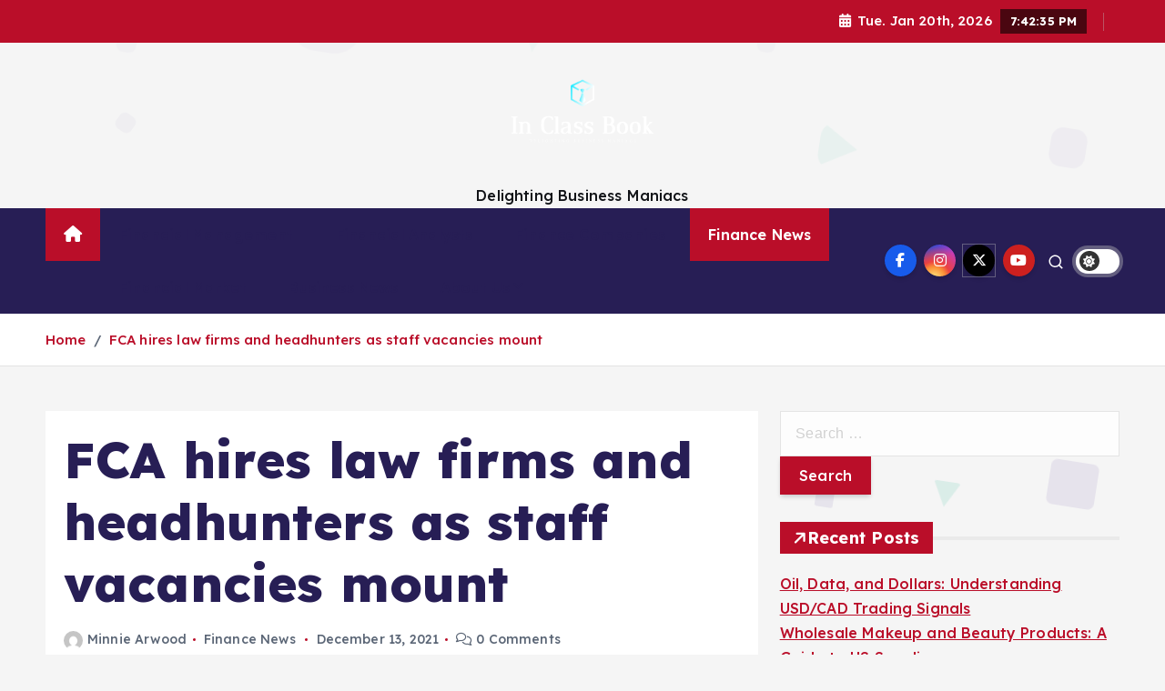

--- FILE ---
content_type: text/html; charset=UTF-8
request_url: https://inclassbooks.com/fca-hires-law-firms-and-headhunters-as-staff-vacancies-mount.html
body_size: 15391
content:
<!doctype html>
<html lang="en-US">
	<head>
		<meta charset="UTF-8">
		<meta name="viewport" content="width=device-width, initial-scale=1">
		<meta http-equiv="x-ua-compatible" content="ie=edge">
		
		<link rel="profile" href="https://gmpg.org/xfn/11">
		
		<meta name='robots' content='index, follow, max-image-preview:large, max-snippet:-1, max-video-preview:-1' />

	<!-- This site is optimized with the Yoast SEO plugin v26.8 - https://yoast.com/product/yoast-seo-wordpress/ -->
	<title>FCA hires law firms and headhunters as staff vacancies mount - In Class Book</title>
	<link rel="canonical" href="https://inclassbooks.com/fca-hires-law-firms-and-headhunters-as-staff-vacancies-mount.html" />
	<meta property="og:locale" content="en_US" />
	<meta property="og:type" content="article" />
	<meta property="og:title" content="FCA hires law firms and headhunters as staff vacancies mount - In Class Book" />
	<meta property="og:description" content="The Financial Conduct Authority is recruiting private law firms to help process applications and has spent almost £1m on headhunters this year as it battles to deal with almost twice&hellip;" />
	<meta property="og:url" content="https://inclassbooks.com/fca-hires-law-firms-and-headhunters-as-staff-vacancies-mount.html" />
	<meta property="og:site_name" content="In Class Book" />
	<meta property="article:published_time" content="2021-12-13T11:00:20+00:00" />
	<meta property="article:modified_time" content="2022-01-23T14:15:41+00:00" />
	<meta property="og:image" content="https://www.ft.com/__origami/service/image/v2/images/raw/https://d1e00ek4ebabms.cloudfront.net/production/0e349175-5dd5-4f4c-9742-e1e237aea0eb.jpg?source=next-opengraph&fit=scale-down&width=900" />
	<meta name="author" content="Minnie Arwood" />
	<meta name="twitter:card" content="summary_large_image" />
	<meta name="twitter:image" content="https://www.ft.com/__origami/service/image/v2/images/raw/https://d1e00ek4ebabms.cloudfront.net/production/0e349175-5dd5-4f4c-9742-e1e237aea0eb.jpg?source=next-opengraph&fit=scale-down&width=900" />
	<meta name="twitter:label1" content="Written by" />
	<meta name="twitter:data1" content="Minnie Arwood" />
	<meta name="twitter:label2" content="Est. reading time" />
	<meta name="twitter:data2" content="3 minutes" />
	<script type="application/ld+json" class="yoast-schema-graph">{"@context":"https://schema.org","@graph":[{"@type":"Article","@id":"https://inclassbooks.com/fca-hires-law-firms-and-headhunters-as-staff-vacancies-mount.html#article","isPartOf":{"@id":"https://inclassbooks.com/fca-hires-law-firms-and-headhunters-as-staff-vacancies-mount.html"},"author":{"name":"Minnie Arwood","@id":"/#/schema/person/a8403c4a8811780a0b949d13372df114"},"headline":"FCA hires law firms and headhunters as staff vacancies mount","datePublished":"2021-12-13T11:00:20+00:00","dateModified":"2022-01-23T14:15:41+00:00","mainEntityOfPage":{"@id":"https://inclassbooks.com/fca-hires-law-firms-and-headhunters-as-staff-vacancies-mount.html"},"wordCount":635,"publisher":{"@id":"/#organization"},"image":["https://www.ft.com/__origami/service/image/v2/images/raw/https://d1e00ek4ebabms.cloudfront.net/production/0e349175-5dd5-4f4c-9742-e1e237aea0eb.jpg?source=next-opengraph&fit=scale-down&width=900"],"thumbnailUrl":"https://www.ft.com/__origami/service/image/v2/images/raw/https://d1e00ek4ebabms.cloudfront.net/production/0e349175-5dd5-4f4c-9742-e1e237aea0eb.jpg?source=next-opengraph&fit=scale-down&width=900","keywords":["FCA","Firms","headhunters","hires","Law","mount","staff","vacancies"],"articleSection":["Finance News"],"inLanguage":"en-US"},{"@type":"WebPage","@id":"https://inclassbooks.com/fca-hires-law-firms-and-headhunters-as-staff-vacancies-mount.html","url":"https://inclassbooks.com/fca-hires-law-firms-and-headhunters-as-staff-vacancies-mount.html","name":"FCA hires law firms and headhunters as staff vacancies mount - In Class Book","isPartOf":{"@id":"/#website"},"primaryImageOfPage":"https://www.ft.com/__origami/service/image/v2/images/raw/https://d1e00ek4ebabms.cloudfront.net/production/0e349175-5dd5-4f4c-9742-e1e237aea0eb.jpg?source=next-opengraph&fit=scale-down&width=900","image":["https://www.ft.com/__origami/service/image/v2/images/raw/https://d1e00ek4ebabms.cloudfront.net/production/0e349175-5dd5-4f4c-9742-e1e237aea0eb.jpg?source=next-opengraph&fit=scale-down&width=900"],"thumbnailUrl":"https://www.ft.com/__origami/service/image/v2/images/raw/https://d1e00ek4ebabms.cloudfront.net/production/0e349175-5dd5-4f4c-9742-e1e237aea0eb.jpg?source=next-opengraph&fit=scale-down&width=900","datePublished":"2021-12-13T11:00:20+00:00","dateModified":"2022-01-23T14:15:41+00:00","inLanguage":"en-US","potentialAction":[{"@type":"ReadAction","target":["https://inclassbooks.com/fca-hires-law-firms-and-headhunters-as-staff-vacancies-mount.html"]}]},{"@type":"ImageObject","inLanguage":"en-US","@id":"https://inclassbooks.com/fca-hires-law-firms-and-headhunters-as-staff-vacancies-mount.html#primaryimage","url":"https://www.ft.com/__origami/service/image/v2/images/raw/https://d1e00ek4ebabms.cloudfront.net/production/0e349175-5dd5-4f4c-9742-e1e237aea0eb.jpg?source=next-opengraph&fit=scale-down&width=900","contentUrl":"https://www.ft.com/__origami/service/image/v2/images/raw/https://d1e00ek4ebabms.cloudfront.net/production/0e349175-5dd5-4f4c-9742-e1e237aea0eb.jpg?source=next-opengraph&fit=scale-down&width=900","width":"900","height":"506","caption":"FCA hires law firms and headhunters as staff vacancies mount"},{"@type":"WebSite","@id":"/#website","url":"/","name":"In Class Book","description":"Delighting Business Maniacs","publisher":{"@id":"/#organization"},"potentialAction":[{"@type":"SearchAction","target":{"@type":"EntryPoint","urlTemplate":"/?s={search_term_string}"},"query-input":{"@type":"PropertyValueSpecification","valueRequired":true,"valueName":"search_term_string"}}],"inLanguage":"en-US"},{"@type":"Organization","@id":"/#organization","name":"In Class Book","url":"/","logo":{"@type":"ImageObject","inLanguage":"en-US","@id":"/#/schema/logo/image/","url":"https://inclassbooks.com/wp-content/uploads/2021/10/cropped-default-2.png","contentUrl":"https://inclassbooks.com/wp-content/uploads/2021/10/cropped-default-2.png","width":1000,"height":832,"caption":"In Class Book"},"image":{"@id":"/#/schema/logo/image/"}},{"@type":"Person","@id":"/#/schema/person/a8403c4a8811780a0b949d13372df114","name":"Minnie Arwood","image":{"@type":"ImageObject","inLanguage":"en-US","@id":"/#/schema/person/image/","url":"https://secure.gravatar.com/avatar/a94ef25eb397ed20d8bb31fbfa4d91f54b2232f5f5d0efe50cc1c65c5ab29634?s=96&d=mm&r=g","contentUrl":"https://secure.gravatar.com/avatar/a94ef25eb397ed20d8bb31fbfa4d91f54b2232f5f5d0efe50cc1c65c5ab29634?s=96&d=mm&r=g","caption":"Minnie Arwood"},"url":"https://inclassbooks.com/author/minnie-arwood"}]}</script>
	<!-- / Yoast SEO plugin. -->


<link rel="alternate" type="application/rss+xml" title="In Class Book &raquo; Feed" href="https://inclassbooks.com/feed" />
<link rel="alternate" title="oEmbed (JSON)" type="application/json+oembed" href="https://inclassbooks.com/wp-json/oembed/1.0/embed?url=https%3A%2F%2Finclassbooks.com%2Ffca-hires-law-firms-and-headhunters-as-staff-vacancies-mount.html" />
<link rel="alternate" title="oEmbed (XML)" type="text/xml+oembed" href="https://inclassbooks.com/wp-json/oembed/1.0/embed?url=https%3A%2F%2Finclassbooks.com%2Ffca-hires-law-firms-and-headhunters-as-staff-vacancies-mount.html&#038;format=xml" />
<style id='wp-img-auto-sizes-contain-inline-css' type='text/css'>
img:is([sizes=auto i],[sizes^="auto," i]){contain-intrinsic-size:3000px 1500px}
/*# sourceURL=wp-img-auto-sizes-contain-inline-css */
</style>

<style id='wp-emoji-styles-inline-css' type='text/css'>

	img.wp-smiley, img.emoji {
		display: inline !important;
		border: none !important;
		box-shadow: none !important;
		height: 1em !important;
		width: 1em !important;
		margin: 0 0.07em !important;
		vertical-align: -0.1em !important;
		background: none !important;
		padding: 0 !important;
	}
/*# sourceURL=wp-emoji-styles-inline-css */
</style>
<link rel='stylesheet' id='wp-block-library-css' href='https://inclassbooks.com/wp-includes/css/dist/block-library/style.min.css?ver=6.9' type='text/css' media='all' />
<style id='global-styles-inline-css' type='text/css'>
:root{--wp--preset--aspect-ratio--square: 1;--wp--preset--aspect-ratio--4-3: 4/3;--wp--preset--aspect-ratio--3-4: 3/4;--wp--preset--aspect-ratio--3-2: 3/2;--wp--preset--aspect-ratio--2-3: 2/3;--wp--preset--aspect-ratio--16-9: 16/9;--wp--preset--aspect-ratio--9-16: 9/16;--wp--preset--color--black: #000000;--wp--preset--color--cyan-bluish-gray: #abb8c3;--wp--preset--color--white: #ffffff;--wp--preset--color--pale-pink: #f78da7;--wp--preset--color--vivid-red: #cf2e2e;--wp--preset--color--luminous-vivid-orange: #ff6900;--wp--preset--color--luminous-vivid-amber: #fcb900;--wp--preset--color--light-green-cyan: #7bdcb5;--wp--preset--color--vivid-green-cyan: #00d084;--wp--preset--color--pale-cyan-blue: #8ed1fc;--wp--preset--color--vivid-cyan-blue: #0693e3;--wp--preset--color--vivid-purple: #9b51e0;--wp--preset--gradient--vivid-cyan-blue-to-vivid-purple: linear-gradient(135deg,rgb(6,147,227) 0%,rgb(155,81,224) 100%);--wp--preset--gradient--light-green-cyan-to-vivid-green-cyan: linear-gradient(135deg,rgb(122,220,180) 0%,rgb(0,208,130) 100%);--wp--preset--gradient--luminous-vivid-amber-to-luminous-vivid-orange: linear-gradient(135deg,rgb(252,185,0) 0%,rgb(255,105,0) 100%);--wp--preset--gradient--luminous-vivid-orange-to-vivid-red: linear-gradient(135deg,rgb(255,105,0) 0%,rgb(207,46,46) 100%);--wp--preset--gradient--very-light-gray-to-cyan-bluish-gray: linear-gradient(135deg,rgb(238,238,238) 0%,rgb(169,184,195) 100%);--wp--preset--gradient--cool-to-warm-spectrum: linear-gradient(135deg,rgb(74,234,220) 0%,rgb(151,120,209) 20%,rgb(207,42,186) 40%,rgb(238,44,130) 60%,rgb(251,105,98) 80%,rgb(254,248,76) 100%);--wp--preset--gradient--blush-light-purple: linear-gradient(135deg,rgb(255,206,236) 0%,rgb(152,150,240) 100%);--wp--preset--gradient--blush-bordeaux: linear-gradient(135deg,rgb(254,205,165) 0%,rgb(254,45,45) 50%,rgb(107,0,62) 100%);--wp--preset--gradient--luminous-dusk: linear-gradient(135deg,rgb(255,203,112) 0%,rgb(199,81,192) 50%,rgb(65,88,208) 100%);--wp--preset--gradient--pale-ocean: linear-gradient(135deg,rgb(255,245,203) 0%,rgb(182,227,212) 50%,rgb(51,167,181) 100%);--wp--preset--gradient--electric-grass: linear-gradient(135deg,rgb(202,248,128) 0%,rgb(113,206,126) 100%);--wp--preset--gradient--midnight: linear-gradient(135deg,rgb(2,3,129) 0%,rgb(40,116,252) 100%);--wp--preset--font-size--small: 13px;--wp--preset--font-size--medium: 20px;--wp--preset--font-size--large: 36px;--wp--preset--font-size--x-large: 42px;--wp--preset--spacing--20: 0.44rem;--wp--preset--spacing--30: 0.67rem;--wp--preset--spacing--40: 1rem;--wp--preset--spacing--50: 1.5rem;--wp--preset--spacing--60: 2.25rem;--wp--preset--spacing--70: 3.38rem;--wp--preset--spacing--80: 5.06rem;--wp--preset--shadow--natural: 6px 6px 9px rgba(0, 0, 0, 0.2);--wp--preset--shadow--deep: 12px 12px 50px rgba(0, 0, 0, 0.4);--wp--preset--shadow--sharp: 6px 6px 0px rgba(0, 0, 0, 0.2);--wp--preset--shadow--outlined: 6px 6px 0px -3px rgb(255, 255, 255), 6px 6px rgb(0, 0, 0);--wp--preset--shadow--crisp: 6px 6px 0px rgb(0, 0, 0);}:where(.is-layout-flex){gap: 0.5em;}:where(.is-layout-grid){gap: 0.5em;}body .is-layout-flex{display: flex;}.is-layout-flex{flex-wrap: wrap;align-items: center;}.is-layout-flex > :is(*, div){margin: 0;}body .is-layout-grid{display: grid;}.is-layout-grid > :is(*, div){margin: 0;}:where(.wp-block-columns.is-layout-flex){gap: 2em;}:where(.wp-block-columns.is-layout-grid){gap: 2em;}:where(.wp-block-post-template.is-layout-flex){gap: 1.25em;}:where(.wp-block-post-template.is-layout-grid){gap: 1.25em;}.has-black-color{color: var(--wp--preset--color--black) !important;}.has-cyan-bluish-gray-color{color: var(--wp--preset--color--cyan-bluish-gray) !important;}.has-white-color{color: var(--wp--preset--color--white) !important;}.has-pale-pink-color{color: var(--wp--preset--color--pale-pink) !important;}.has-vivid-red-color{color: var(--wp--preset--color--vivid-red) !important;}.has-luminous-vivid-orange-color{color: var(--wp--preset--color--luminous-vivid-orange) !important;}.has-luminous-vivid-amber-color{color: var(--wp--preset--color--luminous-vivid-amber) !important;}.has-light-green-cyan-color{color: var(--wp--preset--color--light-green-cyan) !important;}.has-vivid-green-cyan-color{color: var(--wp--preset--color--vivid-green-cyan) !important;}.has-pale-cyan-blue-color{color: var(--wp--preset--color--pale-cyan-blue) !important;}.has-vivid-cyan-blue-color{color: var(--wp--preset--color--vivid-cyan-blue) !important;}.has-vivid-purple-color{color: var(--wp--preset--color--vivid-purple) !important;}.has-black-background-color{background-color: var(--wp--preset--color--black) !important;}.has-cyan-bluish-gray-background-color{background-color: var(--wp--preset--color--cyan-bluish-gray) !important;}.has-white-background-color{background-color: var(--wp--preset--color--white) !important;}.has-pale-pink-background-color{background-color: var(--wp--preset--color--pale-pink) !important;}.has-vivid-red-background-color{background-color: var(--wp--preset--color--vivid-red) !important;}.has-luminous-vivid-orange-background-color{background-color: var(--wp--preset--color--luminous-vivid-orange) !important;}.has-luminous-vivid-amber-background-color{background-color: var(--wp--preset--color--luminous-vivid-amber) !important;}.has-light-green-cyan-background-color{background-color: var(--wp--preset--color--light-green-cyan) !important;}.has-vivid-green-cyan-background-color{background-color: var(--wp--preset--color--vivid-green-cyan) !important;}.has-pale-cyan-blue-background-color{background-color: var(--wp--preset--color--pale-cyan-blue) !important;}.has-vivid-cyan-blue-background-color{background-color: var(--wp--preset--color--vivid-cyan-blue) !important;}.has-vivid-purple-background-color{background-color: var(--wp--preset--color--vivid-purple) !important;}.has-black-border-color{border-color: var(--wp--preset--color--black) !important;}.has-cyan-bluish-gray-border-color{border-color: var(--wp--preset--color--cyan-bluish-gray) !important;}.has-white-border-color{border-color: var(--wp--preset--color--white) !important;}.has-pale-pink-border-color{border-color: var(--wp--preset--color--pale-pink) !important;}.has-vivid-red-border-color{border-color: var(--wp--preset--color--vivid-red) !important;}.has-luminous-vivid-orange-border-color{border-color: var(--wp--preset--color--luminous-vivid-orange) !important;}.has-luminous-vivid-amber-border-color{border-color: var(--wp--preset--color--luminous-vivid-amber) !important;}.has-light-green-cyan-border-color{border-color: var(--wp--preset--color--light-green-cyan) !important;}.has-vivid-green-cyan-border-color{border-color: var(--wp--preset--color--vivid-green-cyan) !important;}.has-pale-cyan-blue-border-color{border-color: var(--wp--preset--color--pale-cyan-blue) !important;}.has-vivid-cyan-blue-border-color{border-color: var(--wp--preset--color--vivid-cyan-blue) !important;}.has-vivid-purple-border-color{border-color: var(--wp--preset--color--vivid-purple) !important;}.has-vivid-cyan-blue-to-vivid-purple-gradient-background{background: var(--wp--preset--gradient--vivid-cyan-blue-to-vivid-purple) !important;}.has-light-green-cyan-to-vivid-green-cyan-gradient-background{background: var(--wp--preset--gradient--light-green-cyan-to-vivid-green-cyan) !important;}.has-luminous-vivid-amber-to-luminous-vivid-orange-gradient-background{background: var(--wp--preset--gradient--luminous-vivid-amber-to-luminous-vivid-orange) !important;}.has-luminous-vivid-orange-to-vivid-red-gradient-background{background: var(--wp--preset--gradient--luminous-vivid-orange-to-vivid-red) !important;}.has-very-light-gray-to-cyan-bluish-gray-gradient-background{background: var(--wp--preset--gradient--very-light-gray-to-cyan-bluish-gray) !important;}.has-cool-to-warm-spectrum-gradient-background{background: var(--wp--preset--gradient--cool-to-warm-spectrum) !important;}.has-blush-light-purple-gradient-background{background: var(--wp--preset--gradient--blush-light-purple) !important;}.has-blush-bordeaux-gradient-background{background: var(--wp--preset--gradient--blush-bordeaux) !important;}.has-luminous-dusk-gradient-background{background: var(--wp--preset--gradient--luminous-dusk) !important;}.has-pale-ocean-gradient-background{background: var(--wp--preset--gradient--pale-ocean) !important;}.has-electric-grass-gradient-background{background: var(--wp--preset--gradient--electric-grass) !important;}.has-midnight-gradient-background{background: var(--wp--preset--gradient--midnight) !important;}.has-small-font-size{font-size: var(--wp--preset--font-size--small) !important;}.has-medium-font-size{font-size: var(--wp--preset--font-size--medium) !important;}.has-large-font-size{font-size: var(--wp--preset--font-size--large) !important;}.has-x-large-font-size{font-size: var(--wp--preset--font-size--x-large) !important;}
/*# sourceURL=global-styles-inline-css */
</style>

<style id='classic-theme-styles-inline-css' type='text/css'>
/*! This file is auto-generated */
.wp-block-button__link{color:#fff;background-color:#32373c;border-radius:9999px;box-shadow:none;text-decoration:none;padding:calc(.667em + 2px) calc(1.333em + 2px);font-size:1.125em}.wp-block-file__button{background:#32373c;color:#fff;text-decoration:none}
/*# sourceURL=/wp-includes/css/classic-themes.min.css */
</style>
<link rel='stylesheet' id='slick-css' href='https://inclassbooks.com/wp-content/themes/newsmunch/assets/vendors/css/slick.css?ver=6.9' type='text/css' media='all' />
<link rel='stylesheet' id='all-css-css' href='https://inclassbooks.com/wp-content/themes/newsmunch/assets/vendors/css/all.min.css?ver=6.9' type='text/css' media='all' />
<link rel='stylesheet' id='animate-css' href='https://inclassbooks.com/wp-content/themes/newsmunch/assets/vendors/css/animate.min.css?ver=6.9' type='text/css' media='all' />
<link rel='stylesheet' id='newsmunch-core-css' href='https://inclassbooks.com/wp-content/themes/newsmunch/assets/css/core.css?ver=6.9' type='text/css' media='all' />
<link rel='stylesheet' id='newsmunch-theme-css' href='https://inclassbooks.com/wp-content/themes/newsmunch/assets/css/themes.css?ver=6.9' type='text/css' media='all' />
<link rel='stylesheet' id='newsmunch-woocommerce-css' href='https://inclassbooks.com/wp-content/themes/newsmunch/assets/css/woo-styles.css?ver=6.9' type='text/css' media='all' />
<link rel='stylesheet' id='newsmunch-dark-css' href='https://inclassbooks.com/wp-content/themes/newsmunch/assets/css/dark.css?ver=6.9' type='text/css' media='all' />
<link rel='stylesheet' id='newsmunch-responsive-css' href='https://inclassbooks.com/wp-content/themes/newsmunch/assets/css/responsive.css?ver=6.9' type='text/css' media='all' />
<link rel='stylesheet' id='newsmunch-style-css' href='https://inclassbooks.com/wp-content/themes/newsalert/style.css?ver=6.9' type='text/css' media='all' />
<style id='newsmunch-style-inline-css' type='text/css'>
.dt-container-md,.dt__slider-main .owl-dots {
						max-width: 2000px;
					}
	@media (min-width: 992px) {#dt-main {
					max-width:67%;
					flex-basis:67%;
				}
#dt-sidebar {
					max-width:33%;
					flex-basis:33%;
				}}

/*# sourceURL=newsmunch-style-inline-css */
</style>
<link rel='stylesheet' id='newsmunch-google-fonts-css' href='https://inclassbooks.com/wp-content/fonts/8183500819ace1a3964df303bf299cff.css' type='text/css' media='all' />
<link rel='stylesheet' id='newsalert-parent-theme-style-css' href='https://inclassbooks.com/wp-content/themes/newsmunch/style.css?ver=6.9' type='text/css' media='all' />
<script type="text/javascript" src="https://inclassbooks.com/wp-includes/js/jquery/jquery.min.js?ver=3.7.1" id="jquery-core-js"></script>
<script type="text/javascript" src="https://inclassbooks.com/wp-includes/js/jquery/jquery-migrate.min.js?ver=3.4.1" id="jquery-migrate-js"></script>
<script type="text/javascript" src="https://inclassbooks.com/wp-content/themes/newsmunch/assets/vendors/js/slick.min.js?ver=1" id="slick-js"></script>
<link rel="https://api.w.org/" href="https://inclassbooks.com/wp-json/" /><link rel="alternate" title="JSON" type="application/json" href="https://inclassbooks.com/wp-json/wp/v2/posts/1240" /><link rel="EditURI" type="application/rsd+xml" title="RSD" href="https://inclassbooks.com/xmlrpc.php?rsd" />
<meta name="generator" content="WordPress 6.9" />
<link rel='shortlink' href='https://inclassbooks.com/?p=1240' />
	<style type="text/css">
			body header .site--logo .site--title,
		body header .site--logo .site--description {
			color: #121418;
		}
		</style>
	<link rel="icon" href="https://inclassbooks.com/wp-content/uploads/2021/10/cropped-8aeb5d7a4b7acc97fc3cf8ac7e43a658-32x32.png" sizes="32x32" />
<link rel="icon" href="https://inclassbooks.com/wp-content/uploads/2021/10/cropped-8aeb5d7a4b7acc97fc3cf8ac7e43a658-192x192.png" sizes="192x192" />
<link rel="apple-touch-icon" href="https://inclassbooks.com/wp-content/uploads/2021/10/cropped-8aeb5d7a4b7acc97fc3cf8ac7e43a658-180x180.png" />
<meta name="msapplication-TileImage" content="https://inclassbooks.com/wp-content/uploads/2021/10/cropped-8aeb5d7a4b7acc97fc3cf8ac7e43a658-270x270.png" />

<!-- FIFU:jsonld:begin -->
<script type="application/ld+json">{"@context":"https://schema.org","@graph":[{"@type":"ImageObject","@id":"https://www.ft.com/__origami/service/image/v2/images/raw/https://d1e00ek4ebabms.cloudfront.net/production/0e349175-5dd5-4f4c-9742-e1e237aea0eb.jpg?source=next-opengraph&fit=scale-down&width=900","url":"https://www.ft.com/__origami/service/image/v2/images/raw/https://d1e00ek4ebabms.cloudfront.net/production/0e349175-5dd5-4f4c-9742-e1e237aea0eb.jpg?source=next-opengraph&fit=scale-down&width=900","contentUrl":"https://www.ft.com/__origami/service/image/v2/images/raw/https://d1e00ek4ebabms.cloudfront.net/production/0e349175-5dd5-4f4c-9742-e1e237aea0eb.jpg?source=next-opengraph&fit=scale-down&width=900","mainEntityOfPage":"https://inclassbooks.com/fca-hires-law-firms-and-headhunters-as-staff-vacancies-mount.html"}]}</script>
<!-- FIFU:jsonld:end -->
	<link rel="preload" as="image" href="https://www.ft.com/__origami/service/image/v2/images/raw/https://d1e00ek4ebabms.cloudfront.net/production/0e349175-5dd5-4f4c-9742-e1e237aea0eb.jpg?source=next-opengraph&#038;fit=scale-down&#038;width=900"><link rel="preload" as="image" href="https://s.yimg.com/ny/api/res/1.2/cuWikZbKqQygtIBW.04L7g--/YXBwaWQ9aGlnaGxhbmRlcjt3PTEyMDA7aD04NjI-/https://media.zenfs.com/en/ap_finance_articles_694/bb7a4f2bbcbec1f8406df435ec21434f"><link rel="preload" as="image" href="https://s.yimg.com/ny/api/res/1.2/5rvSjGJGv5B7_m3lnqoVnA--/YXBwaWQ9aGlnaGxhbmRlcjt3PTEyMDA7aD04MDA-/https://s.yimg.com/os/creatr-uploaded-images/2023-04/ad3b5040-dafd-11ed-a95a-81f13b92c4dd"><link rel="preload" as="image" href="https://inclassbooks.com/wp-content/uploads/2025/08/Fire-escape-ladders-for-homes.jpg"><link rel="preload" as="image" href="https://inclassbooks.com/wp-content/uploads/2025/08/Your-Voice-Is-a-Healing-Instrument.jpg"><link rel="preload" as="image" href="https://inclassbooks.com/wp-content/uploads/2025/06/Advancements-in-Microchannel-Heat-Exchanger-Manufacturing.jpg"><link rel="preload" as="image" href="https://inclassbooks.com/wp-content/uploads/2025/03/Metal-Alloys.jpg"></head>







<body class="wp-singular post-template-default single single-post postid-1240 single-format-standard wp-custom-logo wp-theme-newsmunch wp-child-theme-newsalert newsalert dt-section--title-five sticky-header sticky-sidebar btn--effect-one">
	 <div class="dt_readingbar-wrapper">
        <div class="dt_readingbar"></div>
    </div>
	<div id="page" class="site">
		<a class="skip-link screen-reader-text" href="#content">Skip to content</a>
	
	<header id="dt_header" class="dt_header header--four menu_active-three">
	<div class="dt_header-inner">
					<div class="dt_header-topbar dt-d-lg-block dt-d-none">
					<div class="dt-container-md">
		<div class="dt-row">
			<div class="dt-col-lg-7 dt-col-12">
				<div class="dt_header-wrap left">
									</div>
			</div>
			<div class="dt-col-lg-5 dt-col-12">
				<div class="dt_header-wrap right">
							<div class="widget dt-current-date">
							<span>
					<i class="fas fa-calendar-alt"></i> 
					Tue. Jan 20th, 2026 				</span>
										<span id="dt-time" class="dt-time"></span>
				
		</div>
								<div class="widget dt-weather">
			<div class="cities"></div>
		</div>
					</div>
			</div>
		</div>
	</div>
				</div>
				<div class="dt_header-navwrapper">
			<div class="dt_header-navwrapperinner">
				<!--=== / Start: DT_Navbar / === -->
				<div class="dt_navbar dt-d-none dt-d-lg-block">
					<div class="dt_navbar-wrapper is--sticky">
						<div class="dt_navbar-inner " >
							<div class="dt-container-md">
								<div class="dt-row">                                        
									<div class="dt-col-md"></div>
									<div class="dt-col-md">
										<div class="site--logo">
											<a href="https://inclassbooks.com/" class="custom-logo-link" rel="home"><img width="1000" height="832" src="https://inclassbooks.com/wp-content/uploads/2021/10/cropped-default-2.png" class="custom-logo" alt="In Class Book" decoding="async" fetchpriority="high" srcset="https://inclassbooks.com/wp-content/uploads/2021/10/cropped-default-2.png 1000w, https://inclassbooks.com/wp-content/uploads/2021/10/cropped-default-2-300x250.png 300w, https://inclassbooks.com/wp-content/uploads/2021/10/cropped-default-2-768x639.png 768w" sizes="(max-width: 1000px) 100vw, 1000px" /></a>						<p class="site--description">Delighting Business Maniacs</p>
												</div>
									</div>
									<div class="dt-col-md"></div>
								</div>
							</div>
						</div>
						<div class="dt_navbar-menus">
							<div class="dt-container-md">
								<div class="dt-row">
									<div class="dt-col-12">										
										<div class="dt_navbar-menu">
											<nav class="dt_navbar-nav">
																								<span class="dt_home-icon"><a href="https://inclassbooks.com" class="nav-link" aria-current="page"><i class="fas fa-home"></i></a></span>
												<ul id="menu-top-menu" class="dt_navbar-mainmenu"><li itemscope="itemscope" itemtype="https://www.schema.org/SiteNavigationElement" id="menu-item-104" class="menu-item menu-item-type-taxonomy menu-item-object-category menu-item-104 menu-item"><a title="Financial Management" href="https://inclassbooks.com/category/financial-management" class="nav-link">Financial Management</a></li>
<li itemscope="itemscope" itemtype="https://www.schema.org/SiteNavigationElement" id="menu-item-105" class="menu-item menu-item-type-taxonomy menu-item-object-category menu-item-105 menu-item"><a title="Financial Analysts" href="https://inclassbooks.com/category/financial-analysts" class="nav-link">Financial Analysts</a></li>
<li itemscope="itemscope" itemtype="https://www.schema.org/SiteNavigationElement" id="menu-item-106" class="menu-item menu-item-type-taxonomy menu-item-object-category menu-item-106 menu-item"><a title="Finance Companies" href="https://inclassbooks.com/category/finance-companies" class="nav-link">Finance Companies</a></li>
<li itemscope="itemscope" itemtype="https://www.schema.org/SiteNavigationElement" id="menu-item-107" class="menu-item menu-item-type-taxonomy menu-item-object-category current-post-ancestor current-menu-parent current-post-parent active menu-item-107 menu-item"><a title="Finance News" href="https://inclassbooks.com/category/finance-news" class="nav-link">Finance News</a></li>
<li itemscope="itemscope" itemtype="https://www.schema.org/SiteNavigationElement" id="menu-item-108" class="menu-item menu-item-type-taxonomy menu-item-object-category menu-item-108 menu-item"><a title="Financial Market" href="https://inclassbooks.com/category/financial-market" class="nav-link">Financial Market</a></li>
<li itemscope="itemscope" itemtype="https://www.schema.org/SiteNavigationElement" id="menu-item-35" class="menu-item menu-item-type-taxonomy menu-item-object-category menu-item-35 menu-item"><a title="Business News" href="https://inclassbooks.com/category/business-news" class="nav-link">Business News</a></li>
<li itemscope="itemscope" itemtype="https://www.schema.org/SiteNavigationElement" id="menu-item-103" class="menu-item menu-item-type-post_type menu-item-object-page menu-item-has-children dropdown menu-item-103 menu-item"><a title="About Us" href="https://inclassbooks.com/about-us" class="nav-link">About Us</a>
<span class='dt_mobilenav-dropdown-toggle'><button type='button' class='fa fa-angle-right' aria-label='Mobile Dropdown Toggle'></button></span><ul class="dropdown-menu"  role="menu">
	<li itemscope="itemscope" itemtype="https://www.schema.org/SiteNavigationElement" id="menu-item-31" class="menu-item menu-item-type-post_type menu-item-object-page menu-item-31 menu-item"><a title="Advertise Here" href="https://inclassbooks.com/advertise-here" class="dropdown-item">Advertise Here</a></li>
	<li itemscope="itemscope" itemtype="https://www.schema.org/SiteNavigationElement" id="menu-item-32" class="menu-item menu-item-type-post_type menu-item-object-page menu-item-32 menu-item"><a title="Contact Us" href="https://inclassbooks.com/contact-us" class="dropdown-item">Contact Us</a></li>
	<li itemscope="itemscope" itemtype="https://www.schema.org/SiteNavigationElement" id="menu-item-33" class="menu-item menu-item-type-post_type menu-item-object-page menu-item-privacy-policy menu-item-33 menu-item"><a title="Privacy Policy" href="https://inclassbooks.com/privacy-policy" class="dropdown-item">Privacy Policy</a></li>
	<li itemscope="itemscope" itemtype="https://www.schema.org/SiteNavigationElement" id="menu-item-34" class="menu-item menu-item-type-post_type menu-item-object-page menu-item-34 menu-item"><a title="Sitemap" href="https://inclassbooks.com/sitemap" class="dropdown-item">Sitemap</a></li>
</ul>
</li>
</ul>											</nav>
											<div class="dt_navbar-right">
												<ul class="dt_navbar-list-right">
													<li class="dt_navbar-widget-item">
																<div class="widget widget_social">
							<a href="#"><i class="fab fa-facebook-f"></i></a>
							<a href="#"><i class="fab fa-instagram"></i></a>
							<a href="#"><i class="fab fa-x-twitter"></i></a>
							<a href="#"><i class="fab fa-youtube"></i></a>
					</div>
														</li>
																										<li class="dt_navbar-search-item">
	<button class="dt_navbar-search-toggle"><svg class="icon"><use xlink:href="https://inclassbooks.com/wp-content/themes/newsmunch/assets/icons/icons.svg#search-icon"></use></svg></button>
	<div class="dt_search search--header">
		<form method="get" class="dt_search-form" action="https://inclassbooks.com/" aria-label="search again">
			<label for="dt_search-form-1">
				 				<span class="screen-reader-text">Search for:</span>
				<input type="search" id="dt_search-form-1" class="dt_search-field" placeholder="search Here" value="" name="s" />
			</label>
			<button type="submit" class="dt_search-submit search-submit"><i class="fas fa-search" aria-hidden="true"></i></button>
		</form>
				<div class="categories">
			<h5>Or check our Popular Categories...</h5>
			<div class="widget">
				<div class="wp-block-tag-cloud">
					<a href="https://inclassbooks.com/tag/100m">100M</a><a href="https://inclassbooks.com/tag/100million">100million</a><a href="https://inclassbooks.com/tag/108yearold">108YearOld</a><a href="https://inclassbooks.com/tag/10year">10year</a><a href="https://inclassbooks.com/tag/126b">126B</a><a href="https://inclassbooks.com/tag/141m">141M</a><a href="https://inclassbooks.com/tag/14th">14th</a><a href="https://inclassbooks.com/tag/160000month">160000month</a><a href="https://inclassbooks.com/tag/16b">16B</a>				</div>
			</div>
		</div>
				<button type="button" class="dt_search-close site--close"></button>
	</div>
</li>
																																								<li class="dt_switcherdarkbtn-item">
		<button type="button" class="dt_switcherdarkbtn"></button>
	</li>
																																						</ul>
											</div>
										</div>
									</div>
								</div>
							</div>
						</div>
					</div>
				</div>
				<!--=== / End: DT_Navbar / === -->
				<!--=== / Start: DT_Mobile Menu / === -->
				<div class="dt_mobilenav dt-d-lg-none">
											<div class="dt_mobilenav-topbar">
							<button type="button" class="dt_mobilenav-topbar-toggle"><i class="fas fa-angle-double-down" aria-hidden="true"></i></button>
							<div class="dt_mobilenav-topbar-content">
								<div class="dt_header-topbar">
										<div class="dt-container-md">
		<div class="dt-row">
			<div class="dt-col-lg-7 dt-col-12">
				<div class="dt_header-wrap left">
									</div>
			</div>
			<div class="dt-col-lg-5 dt-col-12">
				<div class="dt_header-wrap right">
							<div class="widget dt-current-date">
							<span>
					<i class="fas fa-calendar-alt"></i> 
					Tue. Jan 20th, 2026 				</span>
										<span id="dt-time" class="dt-time"></span>
				
		</div>
								<div class="widget dt-weather">
			<div class="cities"></div>
		</div>
					</div>
			</div>
		</div>
	</div>
									</div>
							</div>
						</div>
										<div class="dt_mobilenav-main  is--sticky" >
						<div class="dt-container-md">
							<div class="dt-row">
								<div class="dt-col-12">
									<div class="dt_mobilenav-menu">
										<div class="dt_mobilenav-toggles">
											<div class="dt_mobilenav-mainmenu">
												<button type="button" class="hamburger dt_mobilenav-mainmenu-toggle">
													<span></span>
													<span></span>
													<span></span>
												</button>
												<nav class="dt_mobilenav-mainmenu-content">
													<div class="dt_header-closemenu off--layer"></div>
													<div class="dt_mobilenav-mainmenu-inner">
														<button type="button" class="dt_header-closemenu site--close"></button>
														<ul id="menu-top-menu-1" class="dt_navbar-mainmenu"><li itemscope="itemscope" itemtype="https://www.schema.org/SiteNavigationElement" class="menu-item menu-item-type-taxonomy menu-item-object-category menu-item-104 menu-item"><a title="Financial Management" href="https://inclassbooks.com/category/financial-management" class="nav-link">Financial Management</a></li>
<li itemscope="itemscope" itemtype="https://www.schema.org/SiteNavigationElement" class="menu-item menu-item-type-taxonomy menu-item-object-category menu-item-105 menu-item"><a title="Financial Analysts" href="https://inclassbooks.com/category/financial-analysts" class="nav-link">Financial Analysts</a></li>
<li itemscope="itemscope" itemtype="https://www.schema.org/SiteNavigationElement" class="menu-item menu-item-type-taxonomy menu-item-object-category menu-item-106 menu-item"><a title="Finance Companies" href="https://inclassbooks.com/category/finance-companies" class="nav-link">Finance Companies</a></li>
<li itemscope="itemscope" itemtype="https://www.schema.org/SiteNavigationElement" class="menu-item menu-item-type-taxonomy menu-item-object-category current-post-ancestor current-menu-parent current-post-parent active menu-item-107 menu-item"><a title="Finance News" href="https://inclassbooks.com/category/finance-news" class="nav-link">Finance News</a></li>
<li itemscope="itemscope" itemtype="https://www.schema.org/SiteNavigationElement" class="menu-item menu-item-type-taxonomy menu-item-object-category menu-item-108 menu-item"><a title="Financial Market" href="https://inclassbooks.com/category/financial-market" class="nav-link">Financial Market</a></li>
<li itemscope="itemscope" itemtype="https://www.schema.org/SiteNavigationElement" class="menu-item menu-item-type-taxonomy menu-item-object-category menu-item-35 menu-item"><a title="Business News" href="https://inclassbooks.com/category/business-news" class="nav-link">Business News</a></li>
<li itemscope="itemscope" itemtype="https://www.schema.org/SiteNavigationElement" class="menu-item menu-item-type-post_type menu-item-object-page menu-item-has-children dropdown menu-item-103 menu-item"><a title="About Us" href="https://inclassbooks.com/about-us" class="nav-link">About Us</a>
<span class='dt_mobilenav-dropdown-toggle'><button type='button' class='fa fa-angle-right' aria-label='Mobile Dropdown Toggle'></button></span><ul class="dropdown-menu"  role="menu">
	<li itemscope="itemscope" itemtype="https://www.schema.org/SiteNavigationElement" class="menu-item menu-item-type-post_type menu-item-object-page menu-item-31 menu-item"><a title="Advertise Here" href="https://inclassbooks.com/advertise-here" class="dropdown-item">Advertise Here</a></li>
	<li itemscope="itemscope" itemtype="https://www.schema.org/SiteNavigationElement" class="menu-item menu-item-type-post_type menu-item-object-page menu-item-32 menu-item"><a title="Contact Us" href="https://inclassbooks.com/contact-us" class="dropdown-item">Contact Us</a></li>
	<li itemscope="itemscope" itemtype="https://www.schema.org/SiteNavigationElement" class="menu-item menu-item-type-post_type menu-item-object-page menu-item-privacy-policy menu-item-33 menu-item"><a title="Privacy Policy" href="https://inclassbooks.com/privacy-policy" class="dropdown-item">Privacy Policy</a></li>
	<li itemscope="itemscope" itemtype="https://www.schema.org/SiteNavigationElement" class="menu-item menu-item-type-post_type menu-item-object-page menu-item-34 menu-item"><a title="Sitemap" href="https://inclassbooks.com/sitemap" class="dropdown-item">Sitemap</a></li>
</ul>
</li>
</ul>													</div>
												</nav>
											</div>
										</div>
										<div class="dt_mobilenav-logo">
											<div class="site--logo">
												<a href="https://inclassbooks.com/" class="custom-logo-link" rel="home"><img width="1000" height="832" src="https://inclassbooks.com/wp-content/uploads/2021/10/cropped-default-2.png" class="custom-logo" alt="In Class Book" decoding="async" srcset="https://inclassbooks.com/wp-content/uploads/2021/10/cropped-default-2.png 1000w, https://inclassbooks.com/wp-content/uploads/2021/10/cropped-default-2-300x250.png 300w, https://inclassbooks.com/wp-content/uploads/2021/10/cropped-default-2-768x639.png 768w" sizes="(max-width: 1000px) 100vw, 1000px" /></a>						<p class="site--description">Delighting Business Maniacs</p>
													</div>
										</div>
										<div class="dt_mobilenav-right">
											<div class="dt_navbar-right">
												<ul class="dt_navbar-list-right">
													<li class="dt_navbar-search-item">
	<button class="dt_navbar-search-toggle"><svg class="icon"><use xlink:href="https://inclassbooks.com/wp-content/themes/newsmunch/assets/icons/icons.svg#search-icon"></use></svg></button>
	<div class="dt_search search--header">
		<form method="get" class="dt_search-form" action="https://inclassbooks.com/" aria-label="search again">
			<label for="dt_search-form-1">
				 				<span class="screen-reader-text">Search for:</span>
				<input type="search" id="dt_search-form-1" class="dt_search-field" placeholder="search Here" value="" name="s" />
			</label>
			<button type="submit" class="dt_search-submit search-submit"><i class="fas fa-search" aria-hidden="true"></i></button>
		</form>
				<div class="categories">
			<h5>Or check our Popular Categories...</h5>
			<div class="widget">
				<div class="wp-block-tag-cloud">
					<a href="https://inclassbooks.com/tag/100m">100M</a><a href="https://inclassbooks.com/tag/100million">100million</a><a href="https://inclassbooks.com/tag/108yearold">108YearOld</a><a href="https://inclassbooks.com/tag/10year">10year</a><a href="https://inclassbooks.com/tag/126b">126B</a><a href="https://inclassbooks.com/tag/141m">141M</a><a href="https://inclassbooks.com/tag/14th">14th</a><a href="https://inclassbooks.com/tag/160000month">160000month</a><a href="https://inclassbooks.com/tag/16b">16B</a>				</div>
			</div>
		</div>
				<button type="button" class="dt_search-close site--close"></button>
	</div>
</li>
																									</ul>
											</div>
										</div>
									</div>
								</div>
							</div>
						</div>
					</div>
				</div>
				<!--=== / End: DT_Mobile Menu / === -->
			</div>
		</div>
	</div>
</header><section class="page-header dt-py-3">
	<div class="dt-container-md">
		<div class="dt-row">
			<div class="dt-col-12">
									<div class="dt-text-left dt-py-0">
						<nav class="breadcrumbs">
							<ol class="breadcrumb dt-justify-content-left dt-mt-0 dt-mb-0">
								<li class="breadcrumb-item"><a href="https://inclassbooks.com">Home</a></li><li class="breadcrumb-item active"><a href="https://inclassbooks.com:443/fca-hires-law-firms-and-headhunters-as-staff-vacancies-mount.html">FCA hires law firms and headhunters as staff vacancies mount</a></li>							</ol>
						</nav>
					</div>
					
			</div>
		</div>
	</div>
</section>
		
	<div id="content" class="site-content site-wrapper"><div class="dt-container-md">
	<div class="dt-row">
			
			<div id="dt-main" class="dt-col-lg-8 content-right">
			
			<div class="post post-single">
										<div class="post-header">
							<h1 class="title dt-mt-0 dt-mb-3">FCA hires law firms and headhunters as staff vacancies mount</h1>							<ul class="meta list-inline dt-mt-0 dt-mb-0">
																			<li class="list-inline-item"><a href="https://inclassbooks.com/author/minnie-arwood"><img src="https://secure.gravatar.com/avatar/a94ef25eb397ed20d8bb31fbfa4d91f54b2232f5f5d0efe50cc1c65c5ab29634?s=96&#038;d=mm&#038;r=g" width="32" height="32" class="author" alt="Minnie Arwood"/>Minnie Arwood</a></li>
   																
																	<li class="list-inline-item">
										<a href="https://inclassbooks.com/category/finance-news" rel="category tag">Finance News</a>									</li>
								
																	<li class="list-inline-item">December 13, 2021</li>
																									<li class="list-inline-item"><i class="far fa-comments"></i> 0 Comments </li>
															</ul>
						</div>
						<article class="is-single post-content clearfix post has-post-thumbnail">
							<div class="clearfix">
																	<div class="featured-image">
										<img post-id="1240" fifu-featured="1" width="900" height="506" src="https://www.ft.com/__origami/service/image/v2/images/raw/https://d1e00ek4ebabms.cloudfront.net/production/0e349175-5dd5-4f4c-9742-e1e237aea0eb.jpg?source=next-opengraph&amp;fit=scale-down&amp;width=900" class="attachment-post-thumbnail size-post-thumbnail wp-post-image" alt="FCA hires law firms and headhunters as staff vacancies mount" title="FCA hires law firms and headhunters as staff vacancies mount" title="FCA hires law firms and headhunters as staff vacancies mount" decoding="async" />									</div>
																 
									<div>
<p>The Financial Conduct Authority is recruiting private law firms to help process applications and has spent almost £1m on headhunters this year as it battles to deal with almost twice its typical number of vacancies after a wave of departures, <a href="https://ferngaleltd.com/"><strong>Travel &amp; Tips</strong></a>.</p>
<p>The news comes after Nikhil Rathi, the head of the UK’s financial services watchdog, defended his transformation project to the Treasury select committee last Wednesday, telling them that while there would be “noise” about the changes for some time to come, the FCA was headed in the right direction.</p>
<p>Rathi’s team has provoked a fierce backlash from staff over attempts to change the FCA’s work practices and pay structures, efforts that management say will deliver a more efficient regulator better placed to prevent future scandals like the 2019 implosion of London Capital &amp; Finance, which cost 12,000 savers £236m.</p>
<p>The grievances of FCA staffers have been publicly aired by trade union Unite, which is pushing to represent them. A person familiar with the FCA’s operations said vacancy levels were now running at about 500, versus typical levels of 300. The FCA’s staff is about 4,000.</p>
<p>Against that backdrop, the financial watchdog has been advertising contracts for consultants to pick up the slack, including a recent tender for lawyers to help with the “change of control” applications that financial services groups file when their ownership changes.</p>
<p>The FCA stressed that the “final decision on an application will be taken by an FCA staff member”. The regulator attributed the need for external resources to an “increase in the number of change in control applications”.</p>
<p>“In order to ensure that we can process these as quickly as possible, while maintaining our high standards, we have employed some short-term resources to support us,” the FCA added. Change of control applications are deemed approved if they are not processed within 60 days, so the regulator cannot afford a pile-up.</p>
<p>Regulated firms and their lawyers have been complaining of delays in other areas of the FCA’s work. A lawyer who spoke to the Financial Times said the time taken for some applications was the longest he could remember in a decade.</p>
<p>“There is a very real sense that the FCA is dangerously understaffed in certain key areas, mainly areas that actually provide a service to authorised persons [regulated firms],” the lawyer said.</p>
<p>Last July, Rathi said he was adding 100 staff to its authorisations division. On Wednesday, he told the Treasury select committee that the FCA was deliberately giving companies a more vigorous assessment.</p>
<p>The third-party law firm for change of control applications, which has not yet been appointed, will be used for a maximum of six months and will involve a maximum of 17 people.</p>
<p>The government tendering website also details almost £1m of spending on headhunters to bolster the FCA’s ranks after a string of resignations. The FCA said last week that Megan Butler, head of the transformation project, was leaving.</p>
<p>The £1m was spread across 12 different tenders for executive searches to fill roles including directors, heads of departments, general counsel and the chair of the FCA’s consumer panel. The largest was a £155,000 contract to find a new finance director and finance head of division.</p>
<p>In 2020, the FCA advertised for headhunters just three times, with a total bill of almost £400,000, according to notices posted on the government’s procurement website.</p>
<p>At the Treasury select committee hearing, Rathi said the FCA’s attrition levels for 2021 were not unusually high and that it was facing the same pressures as commercial companies in an intense jobs market. Several FCA insiders and those who recently left the regulator told the FT that staff had been leaving because of the fallout from the transformation plan.</p>
<p><span style="color: red;"><a href="https://charityjoybell.com/"><b>Business Tips</b></a><br />
<a href="https://aboutfattyliver.com"><b>Health News</b></a><br />
<a href="https://aheadegg.com"><b>Future Technology</b></a></span></p>
</div>
															</div>
							<footer class="clearfix">
								<div class="post-bottom">
									<div class="dt-row dt-d-flex dt-align-items-center">
										<div class="dt-col-md-6 dt-col-12">
																					</div>
										<div class="dt-col-md-6 dt-col-12 dt-text-center dt-text-md-right">
											<div class="tags">
																									<li class="list-inline-item">
														<a href="https://inclassbooks.com/tag/fca">FCA</a><a href="https://inclassbooks.com/tag/firms">Firms</a><a href="https://inclassbooks.com/tag/headhunters">headhunters</a><a href="https://inclassbooks.com/tag/hires">hires</a><a href="https://inclassbooks.com/tag/law">Law</a><a href="https://inclassbooks.com/tag/mount">mount</a><a href="https://inclassbooks.com/tag/staff">staff</a><a href="https://inclassbooks.com/tag/vacancies">vacancies</a>													</li>
																							</div>
										</div>
									</div>
								</div>
							</footer>
						</article>
				<div class="about-author padding-30 rounded">
	<div class="thumb">
		<img alt='' src='https://secure.gravatar.com/avatar/a94ef25eb397ed20d8bb31fbfa4d91f54b2232f5f5d0efe50cc1c65c5ab29634?s=200&#038;d=mm&#038;r=g' srcset='https://secure.gravatar.com/avatar/a94ef25eb397ed20d8bb31fbfa4d91f54b2232f5f5d0efe50cc1c65c5ab29634?s=400&#038;d=mm&#038;r=g 2x' class='avatar avatar-200 photo' height='200' width='200' loading='lazy' decoding='async'/>	</div>
	<div class="details">
		<h4 class="name"><a href="https://inclassbooks.com/author/minnie-arwood">Minnie Arwood</a></h4>
			</div>
</div>					<div class="dt-row nextprev-post-wrapper">
						
	<nav class="navigation post-navigation" aria-label="Posts">
		<h2 class="screen-reader-text">Post navigation</h2>
		<div class="nav-links"><div class="nav-previous"><a href="https://inclassbooks.com/why-we-have-exactly-the-fuel-we-need-for-a-year-end-rally.html" rel="prev"><div class="nextprev-post prev"><h5 class="post-title"><i class="fas fa-angle-left"></i> Why we have exactly the fuel we need for a year-end rally </h5></div></a></div><div class="nav-next"><a href="https://inclassbooks.com/sp-pulls-back-from-record-nasdaq-sheds-1-4.html" rel="next"><div class="nextprev-post prev"><h5 class="post-title"> S&#038;P pulls back from record, Nasdaq sheds 1.4{21df340e03e388cc75c411746d1a214f72c176b221768b7ada42b4d751988996} <i class="fas fa-angle-right"></i></h5></div></a></div></div>
	</nav>					</div>
				 <div class="spacer" data-height="50" style="height: 50px;"></div>
<div class="dt-container-md">
			<div class="widget-header">
			<h4 class="widget-title">Related Posts</h4>
		</div>
		<div class="dt-row">
		<div class="dt-col-lg-12 content-right">
																					<div class="dt-col-md-12 dt-col-sm-6">
								<div id="post-5887" class="post post-list bg-white shadow post-5887 type-post status-publish format-standard has-post-thumbnail hentry category-finance-news tag-big tag-cnn tag-collins tag-forum tag-kaitlan tag-moderator tag-test tag-trump single-post">
			<div class="thumb">
						<a href="https://inclassbooks.com/trump-forum-a-big-test-for-cnn-moderator-kaitlan-collins.html">
									<div class="inner"> <img post-id="5887" fifu-featured="1" src="https://s.yimg.com/ny/api/res/1.2/cuWikZbKqQygtIBW.04L7g--/YXBwaWQ9aGlnaGxhbmRlcjt3PTEyMDA7aD04NjI-/https://media.zenfs.com/en/ap_finance_articles_694/bb7a4f2bbcbec1f8406df435ec21434f" alt="Trump forum a big test for CNN, moderator Kaitlan Collins" title="Trump forum a big test for CNN, moderator Kaitlan Collins"></div>
							</a>
		</div>
		<div class="details clearfix dt-py-4 dt-px-3">
		<ul class="meta list-inline dt-mt-0 dt-mb-3">
									<li class="list-inline-item"><a href="https://inclassbooks.com/author/minnie-arwood"><img src="https://secure.gravatar.com/avatar/a94ef25eb397ed20d8bb31fbfa4d91f54b2232f5f5d0efe50cc1c65c5ab29634?s=96&#038;d=mm&#038;r=g" width="32" height="32" class="author" alt="Minnie Arwood"/>Minnie Arwood</a></li>
   				
			 <li class="list-inline-item"><a href="https://inclassbooks.com/trump-forum-a-big-test-for-cnn-moderator-kaitlan-collins.html"><a href="https://inclassbooks.com/category/finance-news" rel="category tag">Finance News</a></a></li>									<li class="list-inline-item"><i class="far fa-calendar-alt"></i> May 10, 2023</li>
   				 
							<li class="list-inline-item"><i class="far fa-eye"></i> 35 views</li>
											</ul>
		<h5 class="post-title">Trump forum a big test for CNN, moderator Kaitlan Collins</h5> 
		 
			<p class="excerpt dt-mb-0"><p>NEW YORK (AP) — Donald Trump&#8217;s city corridor discussion board on CNN on Wednesday is the first significant tv occasion of the 2024 presidential campaign — and a gigantic check&hellip;</p>
</p>
				<div class="post-bottom clearfix dt-d-flex dt-align-items-center">
										<div class="float-right dt-d-none dt-d-md-block">
					<a href="https://inclassbooks.com/trump-forum-a-big-test-for-cnn-moderator-kaitlan-collins.html" class="more-link">Continue reading <i class="fas fa-arrow-right"></i></a>
				</div>
					</div>
	</div>
</div>							</div>
																								<div class="dt-col-md-12 dt-col-sm-6">
								<div id="post-5866" class="post post-list bg-white shadow post-5866 type-post status-publish format-standard has-post-thumbnail hentry category-finance-news tag-aims tag-ammonia tag-converting tag-decarbonize tag-ocean tag-power tag-shipping tag-startup single-post">
			<div class="thumb">
						<a href="https://inclassbooks.com/this-startup-aims-to-decarbonize-ocean-shipping-by-converting-ammonia-to-power.html">
									<div class="inner"> <img post-id="5866" fifu-featured="1" src="https://s.yimg.com/ny/api/res/1.2/5rvSjGJGv5B7_m3lnqoVnA--/YXBwaWQ9aGlnaGxhbmRlcjt3PTEyMDA7aD04MDA-/https://s.yimg.com/os/creatr-uploaded-images/2023-04/ad3b5040-dafd-11ed-a95a-81f13b92c4dd" alt="This startup aims to decarbonize ocean shipping by ‘converting ammonia to power&#8217;" title="This startup aims to decarbonize ocean shipping by ‘converting ammonia to power&#8217;"></div>
							</a>
		</div>
		<div class="details clearfix dt-py-4 dt-px-3">
		<ul class="meta list-inline dt-mt-0 dt-mb-3">
									<li class="list-inline-item"><a href="https://inclassbooks.com/author/minnie-arwood"><img src="https://secure.gravatar.com/avatar/a94ef25eb397ed20d8bb31fbfa4d91f54b2232f5f5d0efe50cc1c65c5ab29634?s=96&#038;d=mm&#038;r=g" width="32" height="32" class="author" alt="Minnie Arwood"/>Minnie Arwood</a></li>
   				
			 <li class="list-inline-item"><a href="https://inclassbooks.com/this-startup-aims-to-decarbonize-ocean-shipping-by-converting-ammonia-to-power.html"><a href="https://inclassbooks.com/category/finance-news" rel="category tag">Finance News</a></a></li>									<li class="list-inline-item"><i class="far fa-calendar-alt"></i> May 8, 2023</li>
   				 
							<li class="list-inline-item"><i class="far fa-eye"></i> 37 views</li>
											</ul>
		<h5 class="post-title">This startup aims to decarbonize ocean shipping by ‘converting ammonia to power&#8217;</h5> 
		 
			<p class="excerpt dt-mb-0"><p>Ammonia could be the carbon-no cost shipping and delivery gasoline of the potential, powering ocean vessels throughout the world&#8217;s seas. That could assist slash emissions from ocean-likely delivery, which accounts&hellip;</p>
</p>
				<div class="post-bottom clearfix dt-d-flex dt-align-items-center">
										<div class="float-right dt-d-none dt-d-md-block">
					<a href="https://inclassbooks.com/this-startup-aims-to-decarbonize-ocean-shipping-by-converting-ammonia-to-power.html" class="more-link">Continue reading <i class="fas fa-arrow-right"></i></a>
				</div>
					</div>
	</div>
</div>							</div>
																</div>
	</div>
</div>			</div>
		</div>
		<div id="dt-sidebar" class="dt-col-lg-4 sidebar-right">
	<div class="dt_sidebar is_sticky">
		<aside id="search-2" class="widget widget_search"><form role="search" method="get" class="search-form" action="https://inclassbooks.com/">
				<label>
					<span class="screen-reader-text">Search for:</span>
					<input type="search" class="search-field" placeholder="Search &hellip;" value="" name="s" />
				</label>
				<input type="submit" class="search-submit" value="Search" />
			</form></aside>
		<aside id="recent-posts-2" class="widget widget_recent_entries">
		<div class="widget-header"><h4 class="widget-title">Recent Posts</h4></div>
		<ul>
											<li>
					<a href="https://inclassbooks.com/oil-data-and-dollars-understanding-usd-cad-trading-signals.html">Oil, Data, and Dollars: Understanding USD/CAD Trading Signals</a>
									</li>
											<li>
					<a href="https://inclassbooks.com/wholesale-makeup-and-beauty-products-a-guide-to-us-suppliers.html">Wholesale Makeup and Beauty Products: A Guide to US Suppliers</a>
									</li>
											<li>
					<a href="https://inclassbooks.com/stay-safe-at-home-why-every-home-needs-a-fire-escape-ladder.html"> Stay Safe at Home: Why Every Home Needs a Fire Escape Ladder</a>
									</li>
											<li>
					<a href="https://inclassbooks.com/your-voice-is-a-healing-instrument-a-conversation-with-elina-geiman-on-the-science-of-sound-self-regulation-and-the-power-of-inner-resonance.html">“Your Voice Is a Healing Instrument”: A Conversation with Elina Geiman on the Science of Sound, Self-Regulation, and the Power of Inner Resonance</a>
									</li>
											<li>
					<a href="https://inclassbooks.com/advancements-in-microchannel-heat-exchanger-manufacturing.html">Advancements in Microchannel Heat Exchanger Manufacturing</a>
									</li>
					</ul>

		</aside><aside id="archives-2" class="widget widget_archive"><div class="widget-header"><h4 class="widget-title">Archives</h4></div>
			<ul>
					<li><a href='https://inclassbooks.com/2025/12'>December 2025</a></li>
	<li><a href='https://inclassbooks.com/2025/08'>August 2025</a></li>
	<li><a href='https://inclassbooks.com/2025/06'>June 2025</a></li>
	<li><a href='https://inclassbooks.com/2025/03'>March 2025</a></li>
	<li><a href='https://inclassbooks.com/2024/11'>November 2024</a></li>
	<li><a href='https://inclassbooks.com/2024/08'>August 2024</a></li>
	<li><a href='https://inclassbooks.com/2024/07'>July 2024</a></li>
	<li><a href='https://inclassbooks.com/2024/06'>June 2024</a></li>
	<li><a href='https://inclassbooks.com/2024/04'>April 2024</a></li>
	<li><a href='https://inclassbooks.com/2024/03'>March 2024</a></li>
	<li><a href='https://inclassbooks.com/2024/02'>February 2024</a></li>
	<li><a href='https://inclassbooks.com/2024/01'>January 2024</a></li>
	<li><a href='https://inclassbooks.com/2023/10'>October 2023</a></li>
	<li><a href='https://inclassbooks.com/2023/08'>August 2023</a></li>
	<li><a href='https://inclassbooks.com/2023/05'>May 2023</a></li>
	<li><a href='https://inclassbooks.com/2023/04'>April 2023</a></li>
	<li><a href='https://inclassbooks.com/2023/03'>March 2023</a></li>
	<li><a href='https://inclassbooks.com/2023/02'>February 2023</a></li>
	<li><a href='https://inclassbooks.com/2023/01'>January 2023</a></li>
	<li><a href='https://inclassbooks.com/2022/12'>December 2022</a></li>
	<li><a href='https://inclassbooks.com/2022/11'>November 2022</a></li>
	<li><a href='https://inclassbooks.com/2022/10'>October 2022</a></li>
	<li><a href='https://inclassbooks.com/2022/09'>September 2022</a></li>
	<li><a href='https://inclassbooks.com/2022/08'>August 2022</a></li>
	<li><a href='https://inclassbooks.com/2022/07'>July 2022</a></li>
	<li><a href='https://inclassbooks.com/2022/06'>June 2022</a></li>
	<li><a href='https://inclassbooks.com/2022/05'>May 2022</a></li>
	<li><a href='https://inclassbooks.com/2022/04'>April 2022</a></li>
	<li><a href='https://inclassbooks.com/2022/03'>March 2022</a></li>
	<li><a href='https://inclassbooks.com/2022/02'>February 2022</a></li>
	<li><a href='https://inclassbooks.com/2022/01'>January 2022</a></li>
	<li><a href='https://inclassbooks.com/2021/12'>December 2021</a></li>
	<li><a href='https://inclassbooks.com/2021/11'>November 2021</a></li>
	<li><a href='https://inclassbooks.com/2021/10'>October 2021</a></li>
			</ul>

			</aside><aside id="randomize-2" class="widget randomize"><div class="widget-header"><h4 class="widget-title">Visit Here</h4></div><a href="https://petdailynursing.com/">Animal Training</a></aside><aside id="categories-2" class="widget widget_categories"><div class="widget-header"><h4 class="widget-title">Categories</h4></div>
			<ul>
					<li class="cat-item cat-item-6386"><a href="https://inclassbooks.com/category/beauty-products">Beauty Products</a>
</li>
	<li class="cat-item cat-item-6290"><a href="https://inclassbooks.com/category/business-law">Business Law</a>
</li>
	<li class="cat-item cat-item-1"><a href="https://inclassbooks.com/category/business-news">Business News</a>
</li>
	<li class="cat-item cat-item-92"><a href="https://inclassbooks.com/category/finance-companies">Finance Companies</a>
</li>
	<li class="cat-item cat-item-93"><a href="https://inclassbooks.com/category/finance-news">Finance News</a>
</li>
	<li class="cat-item cat-item-91"><a href="https://inclassbooks.com/category/financial-analysts">Financial Analysts</a>
</li>
	<li class="cat-item cat-item-90"><a href="https://inclassbooks.com/category/financial-management">Financial Management</a>
</li>
	<li class="cat-item cat-item-94"><a href="https://inclassbooks.com/category/financial-market">Financial Market</a>
</li>
	<li class="cat-item cat-item-6379"><a href="https://inclassbooks.com/category/popular-education-books">Popular Education Books</a>
</li>
			</ul>

			</aside><aside id="magenet_widget-2" class="widget widget_magenet_widget"><aside class="widget magenet_widget_box"><div class="mads-block"></div></aside></aside><aside id="execphp-13" class="widget widget_execphp">			<div class="execphpwidget"><p><meta name="getlinko-verify-code" content="getlinko-verify-9ed95cbba3f67d3567968bd9845bb10e4ea908e7"/></p>
</div>
		</aside>	</div>
</div>	</div>
</div>
<!-- wmm w --><section class="main-featured-section dt-mt-6">
	<div class="dt-container-md">
		<div class="dt-row">
			<div class="dt-col-12">
				<div class="widget dt_widget_post_list_sm" style="background: var(--dt-white-color);padding: 20px;box-shadow: 0 1px 3px rgba(0,0,0,0.12);">
											<div class="widget-header ym-content">
							<h4 class="widget-title">You Missed</h4>
						</div>
										<div class="widget-content post-carousel-post_list_sm post-carousel post-carousel-column3" data-slick='{"slidesToShow": 3, "slidesToScroll": 1}'>
													<div class="post-item">
								<div class="post post-list-sm circle">
																			<div class="thumb">
											<span class="number">1</span>
											<a href="https://inclassbooks.com/oil-data-and-dollars-understanding-usd-cad-trading-signals.html">
												<div class="inner"> <img src="https://inclassbooks.com/wp-content/uploads/2025/12/Oil-Data-and-Dollars-Understanding-USD-CAD-Trading-Signals.jpg" alt="Oil, Data, and Dollars: Understanding USD/CAD Trading Signals"></div>
											</a>
										</div>
																		<div class="details clearfix">
										
            <div class="category-badge ">

            <a href="https://inclassbooks.com/category/financial-analysts" alt="View all posts in Financial Analysts"> 
                                 Financial Analysts
                             </a>
        	</div>
			
        										<h6 class="post-title dt-my-1">Oil, Data, and Dollars: Understanding USD/CAD Trading Signals</h6> 
										<ul class="meta list-inline dt-mt-1 dt-mb-0">
																									<li class="list-inline-item"><a href="https://inclassbooks.com/author/minnie-arwood"><img src="https://secure.gravatar.com/avatar/a94ef25eb397ed20d8bb31fbfa4d91f54b2232f5f5d0efe50cc1c65c5ab29634?s=96&#038;d=mm&#038;r=g" width="32" height="32" class="author" alt="Minnie Arwood"/>Minnie Arwood</a></li>
   												
											
																									<li class="list-inline-item"><i class="far fa-calendar-alt"></i> December 18, 2025</li>
   												
											
												
											
																							<li class="list-inline-item"><i class="far fa-eye"></i> 15 views</li>
																					</ul>
									</div>
								</div>
							</div>
													<div class="post-item">
								<div class="post post-list-sm circle">
																			<div class="thumb">
											<span class="number">2</span>
											<a href="https://inclassbooks.com/wholesale-makeup-and-beauty-products-a-guide-to-us-suppliers.html">
												<div class="inner"> <img src="https://inclassbooks.com/wp-content/uploads/2025/12/Wholesale-Makeup-and-Beauty-Products-A-Guide-to-US-Suppliers.jpg" alt="Wholesale Makeup and Beauty Products: A Guide to US Suppliers"></div>
											</a>
										</div>
																		<div class="details clearfix">
										
            <div class="category-badge ">

            <a href="https://inclassbooks.com/category/beauty-products" alt="View all posts in Beauty Products"> 
                                 Beauty Products
                             </a>
        	</div>
			
        										<h6 class="post-title dt-my-1">Wholesale Makeup and Beauty Products: A Guide to US Suppliers</h6> 
										<ul class="meta list-inline dt-mt-1 dt-mb-0">
																									<li class="list-inline-item"><a href="https://inclassbooks.com/author/minnie-arwood"><img src="https://secure.gravatar.com/avatar/a94ef25eb397ed20d8bb31fbfa4d91f54b2232f5f5d0efe50cc1c65c5ab29634?s=96&#038;d=mm&#038;r=g" width="32" height="32" class="author" alt="Minnie Arwood"/>Minnie Arwood</a></li>
   												
											
																									<li class="list-inline-item"><i class="far fa-calendar-alt"></i> December 8, 2025</li>
   												
											
												
											
																							<li class="list-inline-item"><i class="far fa-eye"></i> 16 views</li>
																					</ul>
									</div>
								</div>
							</div>
													<div class="post-item">
								<div class="post post-list-sm circle">
																			<div class="thumb">
											<span class="number">3</span>
											<a href="https://inclassbooks.com/stay-safe-at-home-why-every-home-needs-a-fire-escape-ladder.html">
												<div class="inner"> <img post-id="6145" fifu-featured="1" src="https://inclassbooks.com/wp-content/uploads/2025/08/Fire-escape-ladders-for-homes.jpg" alt=" Stay Safe at Home: Why Every Home Needs a Fire Escape Ladder" title=" Stay Safe at Home: Why Every Home Needs a Fire Escape Ladder"></div>
											</a>
										</div>
																		<div class="details clearfix">
										
            <div class="category-badge ">

            <a href="https://inclassbooks.com/category/finance-companies" alt="View all posts in Finance Companies"> 
                                 Finance Companies
                             </a>
        	</div>
			
        										<h6 class="post-title dt-my-1"> Stay Safe at Home: Why Every Home Needs a Fire Escape Ladder</h6> 
										<ul class="meta list-inline dt-mt-1 dt-mb-0">
																									<li class="list-inline-item"><a href="https://inclassbooks.com/author/minnie-arwood"><img src="https://secure.gravatar.com/avatar/a94ef25eb397ed20d8bb31fbfa4d91f54b2232f5f5d0efe50cc1c65c5ab29634?s=96&#038;d=mm&#038;r=g" width="32" height="32" class="author" alt="Minnie Arwood"/>Minnie Arwood</a></li>
   												
											
																									<li class="list-inline-item"><i class="far fa-calendar-alt"></i> August 25, 2025</li>
   												
											
												
											
																							<li class="list-inline-item"><i class="far fa-eye"></i> 29 views</li>
																					</ul>
									</div>
								</div>
							</div>
													<div class="post-item">
								<div class="post post-list-sm circle">
																			<div class="thumb">
											<span class="number">4</span>
											<a href="https://inclassbooks.com/your-voice-is-a-healing-instrument-a-conversation-with-elina-geiman-on-the-science-of-sound-self-regulation-and-the-power-of-inner-resonance.html">
												<div class="inner"> <img post-id="6138" fifu-featured="1" src="https://inclassbooks.com/wp-content/uploads/2025/08/Your-Voice-Is-a-Healing-Instrument.jpg" alt="“Your Voice Is a Healing Instrument”: A Conversation with Elina Geiman on the Science of Sound, Self-Regulation, and the Power of Inner Resonance" title="“Your Voice Is a Healing Instrument”: A Conversation with Elina Geiman on the Science of Sound, Self-Regulation, and the Power of Inner Resonance"></div>
											</a>
										</div>
																		<div class="details clearfix">
										
            <div class="category-badge ">

            <a href="https://inclassbooks.com/category/business-news" alt="View all posts in Business News"> 
                                 Business News
                             </a><a href="https://inclassbooks.com/category/popular-education-books" alt="View all posts in Popular Education Books"> 
                                 Popular Education Books
                             </a>
        	</div>
			
        										<h6 class="post-title dt-my-1">“Your Voice Is a Healing Instrument”: A Conversation with Elina Geiman on the Science of Sound, Self-Regulation, and the Power of Inner Resonance</h6> 
										<ul class="meta list-inline dt-mt-1 dt-mb-0">
																									<li class="list-inline-item"><a href="https://inclassbooks.com/author/minnie-arwood"><img src="https://secure.gravatar.com/avatar/a94ef25eb397ed20d8bb31fbfa4d91f54b2232f5f5d0efe50cc1c65c5ab29634?s=96&#038;d=mm&#038;r=g" width="32" height="32" class="author" alt="Minnie Arwood"/>Minnie Arwood</a></li>
   												
											
																									<li class="list-inline-item"><i class="far fa-calendar-alt"></i> August 4, 2025</li>
   												
											
												
											
																							<li class="list-inline-item"><i class="far fa-eye"></i> 24 views</li>
																					</ul>
									</div>
								</div>
							</div>
													<div class="post-item">
								<div class="post post-list-sm circle">
																			<div class="thumb">
											<span class="number">5</span>
											<a href="https://inclassbooks.com/advancements-in-microchannel-heat-exchanger-manufacturing.html">
												<div class="inner"> <img post-id="6131" fifu-featured="1" src="https://inclassbooks.com/wp-content/uploads/2025/06/Advancements-in-Microchannel-Heat-Exchanger-Manufacturing.jpg" alt="Advancements in Microchannel Heat Exchanger Manufacturing" title="Advancements in Microchannel Heat Exchanger Manufacturing"></div>
											</a>
										</div>
																		<div class="details clearfix">
										
            <div class="category-badge ">

            <a href="https://inclassbooks.com/category/financial-management" alt="View all posts in Financial Management"> 
                                 Financial Management
                             </a>
        	</div>
			
        										<h6 class="post-title dt-my-1">Advancements in Microchannel Heat Exchanger Manufacturing</h6> 
										<ul class="meta list-inline dt-mt-1 dt-mb-0">
																									<li class="list-inline-item"><a href="https://inclassbooks.com/author/minnie-arwood"><img src="https://secure.gravatar.com/avatar/a94ef25eb397ed20d8bb31fbfa4d91f54b2232f5f5d0efe50cc1c65c5ab29634?s=96&#038;d=mm&#038;r=g" width="32" height="32" class="author" alt="Minnie Arwood"/>Minnie Arwood</a></li>
   												
											
																									<li class="list-inline-item"><i class="far fa-calendar-alt"></i> June 13, 2025</li>
   												
											
												
											
																							<li class="list-inline-item"><i class="far fa-eye"></i> 22 views</li>
																					</ul>
									</div>
								</div>
							</div>
													<div class="post-item">
								<div class="post post-list-sm circle">
																			<div class="thumb">
											<span class="number">6</span>
											<a href="https://inclassbooks.com/metal-alloys-the-unsung-heroes-of-oil-and-gas-industry-efficiency-and-safety.html">
												<div class="inner"> <img post-id="6121" fifu-featured="1" src="https://inclassbooks.com/wp-content/uploads/2025/03/Metal-Alloys.jpg" alt="Metal Alloys: The Unsung Heroes of Oil and Gas Industry Efficiency and Safety" title="Metal Alloys: The Unsung Heroes of Oil and Gas Industry Efficiency and Safety"></div>
											</a>
										</div>
																		<div class="details clearfix">
										
            <div class="category-badge ">

            <a href="https://inclassbooks.com/category/business-news" alt="View all posts in Business News"> 
                                 Business News
                             </a>
        	</div>
			
        										<h6 class="post-title dt-my-1">Metal Alloys: The Unsung Heroes of Oil and Gas Industry Efficiency and Safety</h6> 
										<ul class="meta list-inline dt-mt-1 dt-mb-0">
																									<li class="list-inline-item"><a href="https://inclassbooks.com/author/minnie-arwood"><img src="https://secure.gravatar.com/avatar/a94ef25eb397ed20d8bb31fbfa4d91f54b2232f5f5d0efe50cc1c65c5ab29634?s=96&#038;d=mm&#038;r=g" width="32" height="32" class="author" alt="Minnie Arwood"/>Minnie Arwood</a></li>
   												
											
																									<li class="list-inline-item"><i class="far fa-calendar-alt"></i> March 16, 2025</li>
   												
											
												
											
																							<li class="list-inline-item"><i class="far fa-eye"></i> 34 views</li>
																					</ul>
									</div>
								</div>
							</div>
											</div>
				</div>
			</div>
		</div>
	</div>
</section></div></div>
<footer class="dt_footer footer-dark">
	<div class="dt-container-md">
			<div class="dt_footer-widgets">
		<div class="dt-row dt-g-lg-5 dt-g-5">
						
						
						
					</div>
	</div>
		<div class="dt_footer-inner">
		<div class="dt-row dt-align-items-center dt-gy-4">
			<div class="dt-col-md-6 dt-text-md-left dt-text-center">
							 <span class="copyright">
			Copyright © InClassBooks.com | Powered by InClassBooks.com         </span>
			</div>
			<div class="dt-col-md-6 dt-text-md-right dt-text-center">
						<div class="widget widget_social">
							<a href="#"><i class="fab fa-facebook-f"></i></a>
							<a href="#"><i class="fab fa-instagram"></i></a>
							<a href="#"><i class="fab fa-x-twitter"></i></a>
							<a href="#"><i class="fab fa-youtube"></i></a>
					</div>
				</div>
		</div>
	</div>
		</div>
</footer>
<div class="background-wrapper">
	<div class="squares">
		<span class="square"></span>
		<span class="square"></span>
		<span class="square"></span>
		<span class="square"></span>
		<span class="square"></span>
	</div>
	<div class="circles">
		<span class="circle"></span>
		<span class="circle"></span>
		<span class="circle"></span>
		<span class="circle"></span>
		<span class="circle"></span>
	</div>
	<div class="triangles">
		<span class="triangle"></span>
		<span class="triangle"></span>
		<span class="triangle"></span>
		<span class="triangle"></span>
		<span class="triangle"></span>
	</div>
</div>
		
			<button type="button" id="dt_uptop" class="dt_uptop">
			<svg class="progress-circle svg-content" width="100%" height="100%" viewBox="-1 -1 102 102">
				<path d="M50,1 a49,49 0 0,1 0,98 a49,49 0 0,1 0,-98" style="transition: stroke-dashoffset 10ms linear 0s; stroke-dasharray: 307.919, 307.919; stroke-dashoffset: 247.428;"></path>
			</svg>
		</button>
	<script type="speculationrules">
{"prefetch":[{"source":"document","where":{"and":[{"href_matches":"/*"},{"not":{"href_matches":["/wp-*.php","/wp-admin/*","/wp-content/uploads/*","/wp-content/*","/wp-content/plugins/*","/wp-content/themes/newsalert/*","/wp-content/themes/newsmunch/*","/*\\?(.+)"]}},{"not":{"selector_matches":"a[rel~=\"nofollow\"]"}},{"not":{"selector_matches":".no-prefetch, .no-prefetch a"}}]},"eagerness":"conservative"}]}
</script>
<script type="text/javascript" src="https://inclassbooks.com/wp-includes/js/imagesloaded.min.js?ver=5.0.0" id="imagesloaded-js"></script>
<script type="text/javascript" src="https://inclassbooks.com/wp-includes/js/masonry.min.js?ver=4.2.2" id="masonry-js"></script>
<script type="text/javascript" src="https://inclassbooks.com/wp-content/themes/newsmunch/assets/vendors/js/wow.min.js?ver=6.9" id="wow-min-js"></script>
<script type="text/javascript" src="https://inclassbooks.com/wp-content/themes/newsmunch/assets/vendors/js/jquery.marquee.js?ver=6.9" id="marquee-js"></script>
<script type="text/javascript" src="https://inclassbooks.com/wp-content/themes/newsmunch/assets/js/theme.js?ver=6.9" id="newsmunch-theme-js"></script>
<script type="text/javascript" src="https://inclassbooks.com/wp-content/themes/newsmunch/assets/js/custom.js?ver=6.9" id="newsmunch-custom-js-js"></script>
<script id="wp-emoji-settings" type="application/json">
{"baseUrl":"https://s.w.org/images/core/emoji/17.0.2/72x72/","ext":".png","svgUrl":"https://s.w.org/images/core/emoji/17.0.2/svg/","svgExt":".svg","source":{"concatemoji":"https://inclassbooks.com/wp-includes/js/wp-emoji-release.min.js?ver=6.9"}}
</script>
<script type="module">
/* <![CDATA[ */
/*! This file is auto-generated */
const a=JSON.parse(document.getElementById("wp-emoji-settings").textContent),o=(window._wpemojiSettings=a,"wpEmojiSettingsSupports"),s=["flag","emoji"];function i(e){try{var t={supportTests:e,timestamp:(new Date).valueOf()};sessionStorage.setItem(o,JSON.stringify(t))}catch(e){}}function c(e,t,n){e.clearRect(0,0,e.canvas.width,e.canvas.height),e.fillText(t,0,0);t=new Uint32Array(e.getImageData(0,0,e.canvas.width,e.canvas.height).data);e.clearRect(0,0,e.canvas.width,e.canvas.height),e.fillText(n,0,0);const a=new Uint32Array(e.getImageData(0,0,e.canvas.width,e.canvas.height).data);return t.every((e,t)=>e===a[t])}function p(e,t){e.clearRect(0,0,e.canvas.width,e.canvas.height),e.fillText(t,0,0);var n=e.getImageData(16,16,1,1);for(let e=0;e<n.data.length;e++)if(0!==n.data[e])return!1;return!0}function u(e,t,n,a){switch(t){case"flag":return n(e,"\ud83c\udff3\ufe0f\u200d\u26a7\ufe0f","\ud83c\udff3\ufe0f\u200b\u26a7\ufe0f")?!1:!n(e,"\ud83c\udde8\ud83c\uddf6","\ud83c\udde8\u200b\ud83c\uddf6")&&!n(e,"\ud83c\udff4\udb40\udc67\udb40\udc62\udb40\udc65\udb40\udc6e\udb40\udc67\udb40\udc7f","\ud83c\udff4\u200b\udb40\udc67\u200b\udb40\udc62\u200b\udb40\udc65\u200b\udb40\udc6e\u200b\udb40\udc67\u200b\udb40\udc7f");case"emoji":return!a(e,"\ud83e\u1fac8")}return!1}function f(e,t,n,a){let r;const o=(r="undefined"!=typeof WorkerGlobalScope&&self instanceof WorkerGlobalScope?new OffscreenCanvas(300,150):document.createElement("canvas")).getContext("2d",{willReadFrequently:!0}),s=(o.textBaseline="top",o.font="600 32px Arial",{});return e.forEach(e=>{s[e]=t(o,e,n,a)}),s}function r(e){var t=document.createElement("script");t.src=e,t.defer=!0,document.head.appendChild(t)}a.supports={everything:!0,everythingExceptFlag:!0},new Promise(t=>{let n=function(){try{var e=JSON.parse(sessionStorage.getItem(o));if("object"==typeof e&&"number"==typeof e.timestamp&&(new Date).valueOf()<e.timestamp+604800&&"object"==typeof e.supportTests)return e.supportTests}catch(e){}return null}();if(!n){if("undefined"!=typeof Worker&&"undefined"!=typeof OffscreenCanvas&&"undefined"!=typeof URL&&URL.createObjectURL&&"undefined"!=typeof Blob)try{var e="postMessage("+f.toString()+"("+[JSON.stringify(s),u.toString(),c.toString(),p.toString()].join(",")+"));",a=new Blob([e],{type:"text/javascript"});const r=new Worker(URL.createObjectURL(a),{name:"wpTestEmojiSupports"});return void(r.onmessage=e=>{i(n=e.data),r.terminate(),t(n)})}catch(e){}i(n=f(s,u,c,p))}t(n)}).then(e=>{for(const n in e)a.supports[n]=e[n],a.supports.everything=a.supports.everything&&a.supports[n],"flag"!==n&&(a.supports.everythingExceptFlag=a.supports.everythingExceptFlag&&a.supports[n]);var t;a.supports.everythingExceptFlag=a.supports.everythingExceptFlag&&!a.supports.flag,a.supports.everything||((t=a.source||{}).concatemoji?r(t.concatemoji):t.wpemoji&&t.twemoji&&(r(t.twemoji),r(t.wpemoji)))});
//# sourceURL=https://inclassbooks.com/wp-includes/js/wp-emoji-loader.min.js
/* ]]> */
</script>
<script defer src="https://static.cloudflareinsights.com/beacon.min.js/vcd15cbe7772f49c399c6a5babf22c1241717689176015" integrity="sha512-ZpsOmlRQV6y907TI0dKBHq9Md29nnaEIPlkf84rnaERnq6zvWvPUqr2ft8M1aS28oN72PdrCzSjY4U6VaAw1EQ==" data-cf-beacon='{"version":"2024.11.0","token":"aad60383a3f24906983667e572c470b3","r":1,"server_timing":{"name":{"cfCacheStatus":true,"cfEdge":true,"cfExtPri":true,"cfL4":true,"cfOrigin":true,"cfSpeedBrain":true},"location_startswith":null}}' crossorigin="anonymous"></script>
</body>
</html>


<!-- Page cached by LiteSpeed Cache 7.7 on 2026-01-20 21:46:51 -->